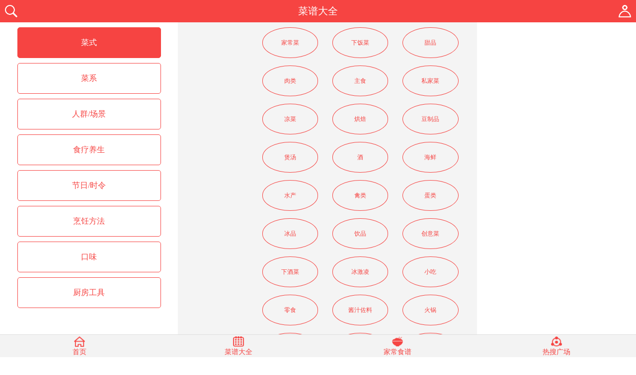

--- FILE ---
content_type: text/html; charset=UTF-8
request_url: https://food.yxlady.com/caipu/120
body_size: 2786
content:
<!DOCTYPE html><html><head><meta content="text/html; charset=utf-8"http-equiv="Content-Type"><meta content="width=device-width, initial-scale=1.0, maximum-scale=1.0, user-scalable=0"name="viewport"><meta name="apple-mobile-web-app-capable" content="yes" /><meta name="apple-mobile-web-app-status-bar-style" content="black" /><link rel="apple-touch-icon-precomposed" href="https://food.yxlady.com/static/wap/images/57.png"><link rel="apple-touch-icon-precomposed" sizes="114x114" href="https://food.yxlady.com/static/wap/images/114.png"><title>菜谱大全_伊秀美食库</title><meta name="keywords" content="菜谱大全,伊秀美食库" /><meta name="description" content="菜谱大全_伊秀美食库" /><link href="/static/wap2/css/style.css" rel="stylesheet" /><script type="text/javascript" src="https://apps.bdimg.com/libs/jquery/2.1.4/jquery.min.js"></script><script type="text/javascript" src="https://apps.bdimg.com/libs/jquery-lazyload/1.9.5/jquery.lazyload.js"></script><script type="text/javascript" src="/static/wap2/js/base.js"></script></head><body><header><div id="commonHeader"><a class="search" ></a><div class="head_title">菜谱大全</div><a href="/user" class="user"></a></div><div id="searchHeader" class="hide"><a class="goback"></a><form action="/search/index" method="get"><input class="keyword" type="text" name="kw" value="" placeholder="菜谱名、食材名" /><input class="search1" type="submit" value="" /></form><div class="mask"></div></div></header><div class="top_kongbai"></div><div class="caipu" ><div class="caipu_left"><ul><li><a >菜式</a></li><li><a >菜系</a></li><li><a >人群/场景</a></li><li><a >食疗养生</a></li><li><a >节日/时令</a></li><li><a >烹饪方法</a></li><li><a >口味</a></li><li><a >厨房工具</a></li></ul><div class="top_kongbai" style="height: 120px;"></div></div><div class="caipu_right hide " ><a href="/caipu/2">家常菜</a><a href="/caipu/21">下饭菜</a><a href="/caipu/5">甜品</a><a href="/caipu/22">肉类</a><a href="/caipu/23">主食</a><a href="/caipu/24">私家菜</a><a href="/caipu/26">凉菜</a><a href="/caipu/25">烘焙</a><a href="/caipu/27">豆制品</a><a href="/caipu/28">煲汤</a><a href="/caipu/29">酒</a><a href="/caipu/4">海鲜</a><a href="/caipu/30">水产</a><a href="/caipu/31">禽类</a><a href="/caipu/32">蛋类</a><a href="/caipu/33">冰品</a><a href="/caipu/34">饮品</a><a href="/caipu/35">创意菜</a><a href="/caipu/36">下酒菜</a><a href="/caipu/37">冰激凌</a><a href="/caipu/3">小吃</a><a href="/caipu/39">零食</a><a href="/caipu/40">酱汁佐料</a><a href="/caipu/1">火锅</a><a href="/caipu/38">面包</a><a href="/caipu/41">吐司</a><a href="/caipu/42">小蛋糕</a><a href="/caipu/43">曲奇</a><a href="/caipu/44">翻糖蛋糕</a><a href="/caipu/46">戚风蛋糕</a><a href="/caipu/45">海绵蛋糕</a><a href="/caipu/47">慕斯蛋糕</a><a href="/caipu/49">奶油蛋糕</a><a href="/caipu/48">欧式蛋糕</a><a href="/caipu/50">蛋糕卷</a><a href="/caipu/52">磅蛋糕</a><a href="/caipu/53">杯子蛋糕</a><a href="/caipu/51">芝士蛋糕</a><a href="/caipu/54">马芬</a><a href="/caipu/55">饼干</a><a href="/caipu/56">粥饭</a><a href="/caipu/57">饼</a><a href="/caipu/58">炒饼</a><a href="/caipu/59">炒面</a><a href="/caipu/60">炒饭</a><a href="/caipu/61">盖浇饭</a><a href="/caipu/62">焗饭</a><a href="/caipu/63">煲仔饭</a><a href="/caipu/64">烩饭</a><a href="/caipu/65">寿司</a><a href="/caipu/66">素菜</a><a href="/caipu/67">馄饨</a><a href="/caipu/68">面条</a><a href="/caipu/69">便当</a><a href="/caipu/70">面点</a><a href="/caipu/71">包子</a><a href="/caipu/72">饺子</a><a href="/caipu/73">馒头</a></div><div class="caipu_right hide " ><a href="/caipu/8">西餐</a><a href="/caipu/7">川菜</a><a href="/caipu/9">湘菜</a><a href="/caipu/74">鲁菜</a><a href="/caipu/10">粤菜</a><a href="/caipu/75">东北菜</a><a href="/caipu/76">上海菜</a><a href="/caipu/77">西北菜</a><a href="/caipu/78">淮扬菜</a><a href="/caipu/79">香港美食</a><a href="/caipu/80">台湾美食</a><a href="/caipu/6">日本料理</a><a href="/caipu/81">韩国料理</a><a href="/caipu/82">苏菜</a><a href="/caipu/83">闽菜</a><a href="/caipu/84">浙菜</a><a href="/caipu/85">徽菜</a><a href="/caipu/86">晋菜</a><a href="/caipu/87">京菜</a><a href="/caipu/88">新疆菜</a><a href="/caipu/89">清真</a><a href="/caipu/90">贵州菜</a><a href="/caipu/91">客家菜</a><a href="/caipu/92">澳门美食</a><a href="/caipu/93">云贵菜</a><a href="/caipu/94">泰国菜</a><a href="/caipu/95">东南亚美食</a><a href="/caipu/97">意大利菜</a><a href="/caipu/99">法国菜</a></div><div class="caipu_right hide " ><a href="/caipu/19">早餐食谱</a><a href="/caipu/16">孕妇食谱</a><a href="/caipu/20">产妇食谱</a><a href="/caipu/96">婴儿食谱</a><a href="/caipu/98">幼儿食谱</a><a href="/caipu/100">懒人食谱</a><a href="/caipu/101">儿童青少年食谱</a><a href="/caipu/102">老年食谱</a><a href="/caipu/103">朋友聚餐</a><a href="/caipu/18">下午茶</a><a href="/caipu/104">宵夜</a><a href="/caipu/105">单身食谱</a><a href="/caipu/106">素食主义</a><a href="/caipu/107">户外野炊</a><a href="/caipu/108">高考食谱</a><a href="/caipu/17">深夜食堂</a><a href="/caipu/109">二人世界</a></div><div class="caipu_right hide " ><a href="/caipu/110">健康食谱</a><a href="/caipu/11">减肥食谱</a><a href="/caipu/111">美容食谱</a><a href="/caipu/112">润肺止咳</a><a href="/caipu/12">丰胸</a><a href="/caipu/115">抗癌</a><a href="/caipu/117">明目</a><a href="/caipu/119">降血压</a><a href="/caipu/15">降血脂</a><a href="/caipu/122">降血糖</a><a href="/caipu/124">润肠通便</a><a href="/caipu/126">补钙食谱</a><a href="/caipu/13">祛湿</a><a href="/caipu/129">延缓衰老</a><a href="/caipu/131">增进食欲</a><a href="/caipu/14">防辐射</a><a href="/caipu/134">滋阴壮阳</a><a href="/caipu/136">健脾养胃</a><a href="/caipu/138">消暑解渴</a><a href="/caipu/139">清热去火</a><a href="/caipu/140">提高免疫</a><a href="/caipu/141">驱寒暖身</a><a href="/caipu/142">秋冬进补</a><a href="/caipu/143">保肝补血</a></div><div class="caipu_right hide " ><a href="/caipu/144">情人节</a><a href="/caipu/145">端午节</a><a href="/caipu/146">中秋节</a><a href="/caipu/147">圣诞节</a><a href="/caipu/148">元宵节</a><a href="/caipu/149">感恩节</a><a href="/caipu/150">万圣节</a><a href="/caipu/151">年夜饭</a><a href="/caipu/152">腊八</a></div><div class="caipu_right hide " ><a href="/caipu/113">煎</a><a href="/caipu/114">炒</a><a href="/caipu/116">炸</a><a href="/caipu/118">红烧</a><a href="/caipu/120">煮</a><a href="/caipu/121">蒸</a><a href="/caipu/123">烧烤</a><a href="/caipu/125">焖</a><a href="/caipu/127">炖</a><a href="/caipu/128">拌</a><a href="/caipu/130">烙</a><a href="/caipu/132">腌</a><a href="/caipu/133">焗</a><a href="/caipu/135">卤</a><a href="/caipu/137">榨汁</a><a href="/caipu/153">烤</a><a href="/caipu/154">烩</a><a href="/caipu/155">煲</a><a href="/caipu/156">免烤</a></div><div class="caipu_right hide " ><a href="/caipu/157">酸</a><a href="/caipu/158">甜</a><a href="/caipu/159">辣</a><a href="/caipu/160">咸</a><a href="/caipu/161">香</a><a href="/caipu/162">苦</a><a href="/caipu/163">鲜</a><a href="/caipu/164">咖喱</a><a href="/caipu/165">麻辣</a><a href="/caipu/166">孜然</a><a href="/caipu/167">清淡</a><a href="/caipu/168">酸辣</a><a href="/caipu/170">香辣</a><a href="/caipu/169">酸甜</a><a href="/caipu/171">香酥</a><a href="/caipu/172">奶香</a><a href="/caipu/173">鱼香</a><a href="/caipu/174">蒜香</a><a href="/caipu/175">五香</a><a href="/caipu/176">椒盐</a><a href="/caipu/177">变态辣</a><a href="/caipu/178">怪味</a><a href="/caipu/179">甜辣</a><a href="/caipu/180">爽口</a><a href="/caipu/181">微辣</a></div><div class="caipu_right hide " ><a href="/caipu/182">烤箱食谱</a><a href="/caipu/183">微波炉食谱</a><a href="/caipu/184">电饭煲美食</a><a href="/caipu/185">豆浆机食谱</a><a href="/caipu/186">电饼铛食谱</a><a href="/caipu/187">高压锅食谱</a><a href="/caipu/188">乐葵料理盒</a><a href="/caipu/189">塔吉锅食谱</a></div><div class="clearfloat"></div></div><div class="top_kongbai"></div><script type="text/javascript"> $(function(){ var index; var $titles=$('.caipu_left li'); var $contents=$('.caipu_right'); $titles.click(function() { if( index !== undefined ){ $titles.eq(index).removeClass('caipu_on'); $contents.eq(index).hide(); } index = $(this).index(); $titles.eq(index).addClass('caipu_on'); $contents.eq(index).show(); }); $titles.eq(0).trigger('click'); }); </script><script type="text/javascript">showFooterAd()</script><footer class="bottom_nav"><ul><li><a href="https://food.yxlady.com" class="bottom_1">首页</a></li><li><a href="https://food.yxlady.com/caipu" class="bottom_2">菜谱大全</a></li><li><a href="https://food.yxlady.com/jiachang" class="bottom_3">家常食谱</a></li><li><a href="https://food.yxlady.com/plaza" class="bottom_4">热搜广场</a></li></ul></footer><div style="display:none;"></div></body></html>

--- FILE ---
content_type: text/css
request_url: https://food.yxlady.com/static/wap2/css/style.css
body_size: 3979
content:
@charset "utf-8";* { margin:0px; padding:0px; }body, div, strong, em, p, blockquote, pre, h1, h2, h3, h4, h5, h6, ul, ol, li, dl, dt, dd { margin:0px; padding:0px; }h1 { font-size: 2em; }h2 { font-size: 1.5em; }h3 { font-size: 1.2em; }h4 { font-size: 1em; }h4 { font-size: 1em; }h4 { font-size: 1em; }html, body { height:100% }dt, h1, h2, h3, h4, h5, h6, strong { font-family:"微软雅黑" }html { overflow:-moz-scrollbars-vertical; }table { border-collapse:collapse; border-spacing:0; }ul, ol, li { list-style-type:none; }td, th, div { word-break: break-all; word-wrap: break-word; }a { text-decoration:none; }a img { border:none; }img { -ms-interpolation-mode: bicubic; }body{min-width:320px; max-width:640px; margin:0px auto;}.hide{display: none;}/*清除浮动*/.clearfloat{float:none; clear:both; padding:0px; margin:0px;}/*header*/header{z-index:10;width:100%;  height:45px; background:#f64442; position:fixed; top:0px; left:0px;}a.search{ position:absolute; top:0px; left:0px;width:45px; display:inline-block; height:45px; background:url(../images/search.png) center center no-repeat; background-size:25px 25px;}a.user{width:45px; height:45px; display:inline-block; position:absolute; right:0px; top:0px; background:url(../images/user.png) center center no-repeat; background-size:25px 25px;}.head_title{width:60%; height:45px; margin:0px auto; line-height:45px; color:#fff; font-size:20px;  text-align:center;font-family:"微软雅黑"; overflow:hidden;}/*goback*/a.goback{position:absolute; top:0px; left:0px; width:45px; display:inline-block; height:45px; background:url(../images/goback.png) center center no-repeat; background-size:25px 25px;}input.keyword{width:70%; height:30px; background:#fff; position:absolute; left:14%; top:7px; border:1px solid #f0f0f0; text-align:center;border-radius:5px;-moz-border-radius:5px;-webkit-border-radius:5px;}input.search1{ position:absolute; top:0px; right:0px;width:45px; border:none; display:inline-block; height:45px; background:url(../images/search.png) center center no-repeat; background-size:25px 25px;}/*fenxiang*/a.fenxiang{position:absolute; top:0px; right:0px;width:45px; border:none; display:inline-block; height:45px; background:url(../images/fenxiang.png) center center no-repeat; background-size:25px 25px;}/*top_kongbai*/.top_kongbai{width:100%; height:45px;  }/*首页推荐的食物样式*/.tuijian{width:100%; margin-top:8px; }.tuijian_title{width:100%; height:30px; text-align:center; font-size:18px; color:#f64442;font-family:"微软雅黑"; line-height:30px;}.tuijian_title span{color:#888888;}.tuijian_list li{float:left; width:47%;  margin:2px 0 10px 2%; position:relative;}.tuijian_list li img{width:100%; border-radius: 9px ; -webkit-border-radius: 9px;-moz-border-radius: 9px;height: 195px;}.tuijian_list li .tuijian_desc{position: absolute; background:#f64442;  width:100%; /*height:30%;*/ bottom:0px; left:0px;border-radius:0 0 9px 9px ; -webkit-border-radius:0 0 9px 9px;-moz-border-radius:0 0 9px 9px;}.tuijian_desc p{ padding:0px 10px;}.tuijian_desc p.tj_t{font-size:16px; color:#fff; line-height:20px;height: 20px;overflow: hidden;}span.liulan{padding-left:22px; color:#f5b1b0; margin-right:10px; background:url(../images/liulan.png) left center no-repeat; display:inline-block; background-size:18px 9px; }span.shoucang{padding-left:20px; color:#f5b1b0;  display:inline-block; background:url(../images/shoucang.png) left center no-repeat; background-size:13px 13px;}/*时令搜索*/article{width:100%; margin-bottom:10px;}.article_title{width:96%; height:35px; background:#f0f0f0; padding:0px 2%; font-family:"微软雅黑"; line-height:35px; color:#f64442; font-size:16px;}.article_list{width:100%;}.article_list li{float:left; width:22.2%; margin:10px 0 2px 0; height:25px; line-height:25px; margin-left:2%; }.article_list li a{ border-radius: 5px ; -webkit-border-radius: 5px;-moz-border-radius: 5px;border:1px solid #f64442; display:block; text-align:center; font-size:14px; color:#f64442;}.article_list li a:hover{ background:#f0f0f0;}/*底部悬浮菜单*/.bottom_nav{width:100%; background:#f3f3f3; height:45px; background:#f3f3f3; border-top:1px solid #dedede; position:fixed; bottom:0px; left:0px;}.bottom_nav li{float:left; width:25%; text-align:center; }.bottom_nav a{display:inline-block; width:80%; height:45px;  padding-top:25px; font-size:14px; color:#f64442; font-family:"微软雅黑"; line-height:20px;}.bottom_nav a.bottom_1{background:url(../images/bottom_1.png) center 3px no-repeat; background-size:22px 22px;}.bottom_nav a.bottom_2{background:url(../images/bottom_2.png) center 3px no-repeat; background-size:22px 22px;}.bottom_nav a.bottom_3{background:url(../images/bottom_3.png) center 3px no-repeat; background-size:22px 22px;}.bottom_nav a.bottom_4{background:url(../images/bottom_4.png) center 3px no-repeat; background-size:22px 22px;}/*菜谱大全*/.caipu{width:100%; background:#f4f4f4; min-height:580px;  }.caipu_left{width:28%; position:fixed; top:45px; padding-top:10px; overflow:scroll; left:0px; padding-bottom:45px; height:100%; background:#fff;}.caipu_left li{width:80%; border-radius:5px; -moz-border-radius:5px; -webkit-border-radius:5px; margin: 0px auto; border:1px solid #f64442; height:60px; margin-bottom:10px; text-align:center; vertical-align:middle; line-height:60px; }.caipu_left li a{color:#f64442;}.caipu_left li.caipu_on{background:#f64442; color:#fff;}.caipu_left li.caipu_on a{color:#fff;}.caipu_right{width:72%; float:right; }/*.caipu_right li{width:33.33%; margin-top:12px; text-align:center;float:left;}.caipu_right a{display:inline-block;  text-align:center; vertical-align:middle; font-size:12px;color:#f64442;border-radius:50%;-moz-border-radius:50%;-webkit-border-radius:50%; width:70%; line-height:50px;border:1px solid #f64442; }*/.caipu_right a{display:inline-block; float:left; text-align:center; vertical-align:middle; font-size:12px;color:#f64442;border-radius:50%;-moz-border-radius:50%;-webkit-border-radius:50%; line-height:60px;  width:24%; height:60px; border:1px solid #f64442; margin:10px 0 5px 6.2%;}/*tab切换*/#tabbox{ width:100%;  margin:0 auto;}.tab_con{ display:none;}.tabs{overflow:hidden;	overflow-x:scroll;	-webkit-overflow-scrolling:touch;	white-space: nowrap;height:36px; }.tabs::-webkit-scrollbar { height:0px; }.tabs li{white-space: nowrap;display: inline-block;padding: 0 10px;color: #333;text-decoration: none;font-size: 14px;line-height: 28px;height: 28px;margin: 5px 0px 5px 5px;}.tabs li a:hover {color:#f64442;}.tabs .thistab a:hover{color:#f64442; font-weight:600;}.tabs .thistab,.tabs .thistab a:hover{color:#f64442;}.tabs .thistab,.tabs .thistab  {border-bottom: 2px solid #f64442; color:#f64442;}/*菜铺选项卡里面的内容*/.tab_con .caipin{float:left; width:47%;  margin:10px 0 0px 2%; position:relative;}.tab_con .caipin img{width:100%; border-radius: 9px ; -webkit-border-radius: 9px;-moz-border-radius: 9px;}.tab_con .caipin .caipin_desc{position: absolute; background:#f64442;  width:100%; /*height:30%;*/ bottom:0px; left:0px;border-radius:0 0 9px 9px ; -webkit-border-radius:0 0 9px 9px;-moz-border-radius:0 0 9px 9px;}.caipin_desc p{ padding:0px 10px;}.caipin_desc p.tj_t{font-size:16px; color:#fff; line-height:20px;height: 20px;overflow: hidden;}span.liulan{padding-left:20px; color:#f5b1b0; margin-right:5px; background:url(../images/liulan.png) left center no-repeat; display:inline-block; background-size:18px 9px; }span.shoucang{padding-left:15px; color:#f5b1b0;  display:inline-block; background:url(../images/shoucang.png) left center no-repeat; background-size:13px 13px;}/*家常内页*/.jc_content{width:100%; }.jc_author{width:98%;margin:0px auto; height:35px; line-height:35px;}.jc_author p.jc_author_left{display:inline-block; height:35px; font-size:12px; color:#a1a1a1; float:left; width:75%; overflow:hidden;  }.jc_author p.jc_author_right{float:right; height:35px; line-height:35px; font-size:12px; width:25%; overflow:hidden; overflow:hidden;}.jc_author p strong{font-size:14px; margin-right:3px; color:#333;}/*内页主图片*/.jc_imgs{width:100%; margin:0px auto;position:relative;}.jc_imgs img{width:100%; height:auto; }.jc_imgs .jc_soucang{width:100%; height:30px; background:#f64442; position:absolute; bottom:0px; left:0px;}.jc_imgs .jc_soucang a{color:#fff; position:absolute; right:20px; bottom:0px; height:30px; line-height:30px; padding-left:20px; background:url(../images/jc_shoucang.png) left center no-repeat; background-size:15px 13px;}/*小技巧*/.jc_jq{width:96%; margin:10px auto; min-height:50px; font-size:14px;}.p1{width:96%; padding:0px 2%; background:#f0f0f0; font-size:13px;/* height:35px;*/ line-height:35px; margin-bottom:12px;}.p1 span{color:#f64442; font-weight:500; font-size:14px;}/*家常内页步奏*/.jc_buzhou{width:100%;}.jc_buzhou li{border-bottom:1px solid #f64442; min-height:100px; }.jc_buzhou li .buzhou_liimg{width:30%; float:left; height:80px; margin-top:10px; margin-left:2%; margin-right:4%;}.jc_buzhou li .buzhou_liimg img{width:100%; height:80px;}.jc_buzhou li .buzhou_desc{width:60%; float:left; padding-right:2%; padding-top:15px; line-height:18px; font-size:12px;}/*标签*/.jc_biaoqian{width:100%; margin-top:12px;}.biaoqian_title{height:35px; line-height:35px; width:96%; padding:0px 2%;font-size:14px; color:#f64442;background:#f0f0f0;}.biaoqian_list{width:100%;}.biaoqian_list li{float:left; width:22.2%; margin:10px 0 2px 0; height:25px; line-height:25px; margin-left:2%; }.biaoqian_list li a{ border-radius: 5px ; -webkit-border-radius: 5px;-moz-border-radius: 5px;border:1px solid #f64442; display:block; text-align:center; font-size:14px; color:#f64442;}.biaoqian_list li a:hover{ background:#f0f0f0;}/*相关菜谱*/.jc_xiangguan{width:100%; margin-top:12px;}.xiangguan_title{height:35px; line-height:35px; width:96%; padding:0px 2%;font-size:14px; color:#f64442;background:#f0f0f0;}.xiangguan_list{width:100%;}.xiangguan_list li{float:left; position:relative; height:90px; width:23%; margin-left:1.5%; margin-top:10px;}.xiangguan_list li img{width:100%; height:100%;border-radius:5px; -moz-border-radius:5px; -webkit-border-radius:5px;}.xiangguan_list li .xg_lit{background:#f64442; width:100%; height:30%; line-height:200%; color:#fff; font-size:12px; text-align:center; position: absolute ; bottom:0px; left: 0px; border-radius:0 0 5px 5px; -moz-border-radius:0 0 5px 5px; -webkit-border-radius:0 0 5px 5px; }/*评论*/.jc_pinglun{width:96%; margin:10px auto 0px auto;}.jc_pinglun textarea{width:100%; border:1px solid #f64442; background:#fcecec;border-radius:5px; -moz-border-radius:5px; -webkit-border-radius:5px; height:70px; resize:none; margin-bottom:10px;}.jc_pinglun input[type='submit']{width:75px; height:28px;margin-bottom:10px;  border-radius:5px; -moz-border-radius:5px; -webkit-border-radius:5px; background:#f64442; border:none; color:#fff; float:right;}/*myuser*/.user_bj{background:#f0f0f0;}.myuser{background:#fff; width:100%;}.head_title1{width:60%; height:45px; margin:0px auto; line-height:45px; color:#f64442; font-size:20px;  text-align:center;font-family:"微软雅黑";overflow: hidden;}.logout{position: absolute; right: 0; top: 0; width: 20%; height: 45px; margin: 0px auto; line-height: 45px; color: #f64442; font-size: 20px; text-align: center; font-family: "微软雅黑";}a.goback1{position:absolute; top:0px; left:0px; width:45px; display:inline-block; height:45px; background:url(../images/goback1.png) center center no-repeat; background-size:25px 25px;}.user_top{width:100%; background:url(../images/user_top.jpg) ; min-height:200px;}.user_touxiang{width:120px; height:120px; margin:0px auto; padding-top:15px;}.user_touxiang img{ border-radius:50%; -moz-border-radius:50%; -webkit-border-radius:50%; width:120px; height:120px;}.user_name{width:80px; font-size:15px; color:#fff;  height:30px; line-height:30px; text-align:center; margin:5px auto 0px auto; font-weight:600; position:relative;}.user_name span{position:absolute; left:80px; top:0px; display:inline-block; line-height:30px; width:80px; color:#ded6d5; font-weight:none; font-size:13px;}.user_qianming{width:90%; margin:0px auto; line-height:20px; font-size:12px; color:#818181; text-align:center;}.user_nav{width:100%; height:35px; line-height:35px; margin:10px auto; padding-bottom:10px;}.user_nav a{display:inline-block; width:20%; margin-left:10%; background:#fff; text-align:center; color:#fd7b73; font-weight:600; border-radius:5px;-moz-border-radius:5px;-webkit-border-radius:5px;}/*登录注册*/.loginreg{ width:70%;  margin:0 auto;}.logins{height: 32px;width: 100%;}.logins li{height:32px; width:30%; margin-left:12%;line-height:32px;float:left;overflow: hidden;position: relative;}.logins li a {display: block; text-align:center;padding: 0 10px; color:#f64442;outline: none;}.logins li a:hover {color:#007aff;}	.logins .thistab,.logins .thistab a:hover{border-bottom: 2px solid #f64442; color:#f64442;}.login_con .user_login{margin-top:25px;}.login_con .user_login input[type='text']{width:96%; padding:0px 2%; height:30px; line-height:30px; font-size:14px; margin-bottom:15px; border:1px solid #a69e9e; border-radius:5px;-moz-border-radius:5px;-webkit-border-radius:5px;}.login_con .user_login input[type='password']{width:96%; padding:0px 2%; height:30px; line-height:30px; font-size:14px; margin-bottom:15px; border:1px solid #a69e9e; border-radius:5px;-moz-border-radius:5px;-webkit-border-radius:5px;}.login_con .user_login input[type='submit']{width:100%; height:40px; margin-top:10px; line-height:40px; font-size:16px; border-radius:5px;-moz-border-radius:5px;-webkit-border-radius:5px; background:#f64442; border:none; color:#fff;}.login_con .user_reg{margin-top:25px;}.login_con .user_reg input[type='email']{width:96%; padding:0px 2%; height:30px; line-height:30px; font-size:14px; margin-bottom:15px; border:1px solid #a69e9e; border-radius:5px;-moz-border-radius:5px;-webkit-border-radius:5px;}.login_con .user_reg input[type='text']{width:96%; padding:0px 2%; height:30px; line-height:30px; font-size:14px; margin-bottom:15px; border:1px solid #a69e9e; border-radius:5px;-moz-border-radius:5px;-webkit-border-radius:5px;}.login_con .user_reg input[type='password']{width:96%; padding:0px 2%; height:30px; line-height:30px; font-size:14px; margin-bottom:15px; border:1px solid #a69e9e; border-radius:5px;-moz-border-radius:5px;-webkit-border-radius:5px;}.login_con .user_reg input[type='submit']{width:100%; height:40px; margin-top:10px; line-height:40px; font-size:16px; border-radius:5px;-moz-border-radius:5px;-webkit-border-radius:5px; background:#f64442; border:none; color:#fff;}/*用户创建*/.create{width:96%; margin:10px auto;}.create_mc{width:100%; }p.cp1{font-size: 14px; color:#f64442; line-height:28px;}.create_mc input[type='text']{width:68%; float:left; padding:0px 2%; height:30px; border:1px solid #f64442; border-radius:5px;-moz-border-radius:5px;-webkit-border-radius:5px;}.yczz{width:24%; height:25px; margin-top:2.5px; background:#fff; float:right; border:1px solid #f64442;border-radius:3px;-moz-border-radius:3px;-webkit-border-radius:3px; font-size:12px;}.yczz_yc{display:none; }.yc{line-height:25px; width:50%; text-align:center; float:left; display:inline-block;}.yczz_yc:checked + .yc{background:#f64442; color:#fff;}/*上传图片和故事*/.create_img{width:98%; margin:10px auto; height:100px;}/*a  upload */.a-upload { margin-bottom:10px;float:left; width:35%; height: 100px;position: relative; cursor: pointer;background:url(../images/shangchuan.jpg) no-repeat;background-size:100% 100px; overflow: hidden;display: inline-block;*display: inline;*zoom: 1}.a-upload  input {position: absolute;font-size: 100px;right: 0;top: 0; opacity: 0;filter: alpha(opacity=0); cursor: pointer; }.a-upload:hover { background: url(../images/shangchuan.jpg) no-repeat;background-size:100% 100px;}/*a-gushi*/.a-gushi{width:63%; float:right; height:100px; }.a-gushi textarea{border:1px solid #f64442; background:#fcecec; border-radius:5px; -moz-border-radius:5px; -webkit-border-radius:5px; width:94%; padding:3px 3%; height:94px; resize:none;}/*烹饪难度*/.create_pren{width:99%; margin:15px auto 0 auto;  font-size:12px; color:#a69e9e;}.create_pren select{width:100px; overflow:hidden; font-size:12px; border:1px solid #999; color:#a69e9e; border-radius:4px; -moz-border-radius:4px; -webkit-border-radius:4px;}.create_pren option{display:block; border:1px solid #f00; width:100%;}/*主料用量*/.create_zhuliao{width:98%; margin:10px auto;}.a-cl{width:25%; padding-left:1%; margin:0px 1% 10px 0px; border:1px solid #999; border-radius:5px;-moz-border-radius:5px;-webkit-border-radius:5px; height:28px;}.a-yl{width:15%; padding-left:1%;  height:28px; margin:0px 1% 10px 0px; border:1px solid #999; border-radius:5px;-moz-border-radius:5px;-webkit-border-radius:5px;} a#addclyl{width:35%; height:40px; display:inline-block; border:1px dashed #999; line-height:40px; font-size:35px; color:#999; text-align:center;} /*辅料用量*/.create_fuliao{width:98%; margin:10px auto;}.a-fcl{width:25%; padding-left:1%; margin:0px 1% 10px 0px; border:1px solid #999; border-radius:5px;-moz-border-radius:5px;-webkit-border-radius:5px; height:28px;}.a-fyl{width:15%; padding-left:1%;  height:28px; margin:0px 1% 10px 0px; border:1px solid #999; border-radius:5px;-moz-border-radius:5px;-webkit-border-radius:5px;} a#addflyl{width:35%;  height:40px; display:inline-block; border:1px dashed #999; line-height:40px; font-size:35px; color:#999; text-align:center;}  /*添加步骤*/ .create_buzhou{width:98%; margin:10px auto; } p.a-bz-title{text-align:center; font-size:14px; line-height:30px; color:#f64442;} a#addbz{width:98%;  height:40px; display:inline-block; border:1px dashed #999; line-height:40px; font-size:35px; color:#999; text-align:center;} /*小贴士*/.create_xiaotieshi{width:98%; margin:10px auto;}.create_xiaotieshi textarea{border:1px solid #f64442; width:96%; padding:5px 2%; border-radius:5px;-moz-border-radius:5px;-webkit-border-radius:5px; height:70px; background:#fcecec;}/*常用标签*/.cybiaoqian_title{font-size:14px; color:#797575; line-height:30px;}.cybiaoqian_list{width:100%;}.cybiaoqian_list li{float:left; width:22%; color:#797575; font-size:14px;margin-left:2%; height:28px;background:#fff; margin-bottom:10px; text-align:center; line-height:28px; border:1px solid #797575; border-radius:5px;-moz-border-radius:5px;-webkit-border-radius:5px;}/*create_sub*/input.create_sub{width:35%; margin:10px 0; float:right; height:35px; line-height:35px; color:#fff; border:none; border-radius:5px;-moz-border-radius:5px;-webkit-border-radius:5px; background:#f64442;}/*页码*/.pageNum {text-align: center; margin-top: 20px; }.pageNum a {margin: 5px; }/*搜索*/#searchHeader {z-index: 999; }#searchHeader .mask {height: 800px; width: 100%; background: rgba(169, 169, 169, 0.69); position: absolute; top: 45px; }/*用户中心页*/.user_nav .checkedTab {background: firebrick; color: #fff; }

--- FILE ---
content_type: application/javascript
request_url: https://food.yxlady.com/static/wap2/js/base.js
body_size: 2522
content:
jQuery(document).ready(function($) {
    /*延迟加载图片*/
    $("img").lazyload();
    /*搜索模块*/
    var searchModule = function() {
        var $commonHeader = $('#commonHeader');
        var $searchHeader = $('#searchHeader');
        $commonHeader.find('.search').on('click', function() {
            $commonHeader.hide();
            $searchHeader.show();
        });
        $searchHeader.find('.goback').on('click', function() {
            $commonHeader.show();
            $searchHeader.hide();
        });
    }();
});

function addCollect(recipeID) {
    var url = '/food/addCollect';
    var data = {
        recipe_id: recipeID
    }
    $.post(url, data, function(rtn) {
        var rtn = JSON.parse(rtn);
        if (rtn['isDone'] == 1) {
            alert('收藏成功');
        } else {
            alert(rtn['msg']);
        }
    })
}

var browser = {
    versions: function() {
        var u = navigator.userAgent,
            app = navigator.appVersion;
        return { //移动终端浏览器版本信息
            trident : u.indexOf('Trident') > -1,                                       //IE内核
            presto  : u.indexOf('Presto') > -1,                                        //opera内核
            webKit  : u.indexOf('AppleWebKit') > -1,                                   //苹果、谷歌内核
            gecko   : u.indexOf('Gecko') > -1 && u.indexOf('KHTML') == -1,             //火狐内核
            mobile  : !!u.match(/AppleWebKit.*Mobile.*/) || !!u.match(/AppleWebKit/),  //是否为移动终端
            ios     : !!u.match(/\(i[^;]+;( U;)? CPU.+Mac OS X/),                      //ios终端
            android : u.indexOf('Android') > -1 || u.indexOf('Linux') > -1,            //android终端或者uc浏览器
            iPhone  : u.indexOf('iPhone') > -1 || u.indexOf('Mac') > -1,               //是否为iPhone或者QQHD浏览器
            iPad    : u.indexOf('iPad') > -1,                                          //是否iPad
            webApp  : u.indexOf('Safari') == -1                                        //是否web应该程序，没有头部与底部
        };
    }(),
    language: (navigator.browserLanguage || navigator.language).toLowerCase()
}

//cookies初始化
var Cookies = {};
/*写cookies */
Cookies.set = function(name, value) {
    var argv = arguments;
    var argc = arguments.length;
    var expires = (argc > 2) ? argv[2] : null;
    var path = (argc > 3) ? argv[3] : '/';
    var domain = (argc > 4) ? argv[4] : null;
    var secure = (argc > 5) ? argv[5] : false;
    document.cookie = name + "=" + escape(value) +
        ((expires == null) ? "" : ("; expires=" + expires.toGMTString())) +
        ((path == null) ? "" : ("; path=" + path)) +
        ((domain == null) ? "" : ("; domain=" + domain)) +
        ((secure == true) ? "; secure" : "");
};
/* 读取Cookies */
Cookies.get = function(name) {
    var arg = name + "=";
    var alen = arg.length;
    var clen = document.cookie.length;
    var i = 0;
    var j = 0;
    while (i < clen) {
        j = i + alen;
        if (document.cookie.substring(i, j) == arg)
            return Cookies.getCookieVal(j);
        i = document.cookie.indexOf(" ", i) + 1;
        if (i == 0)
            break;
    }
    return null;
};
/*清除Cookies */
Cookies.clear = function(name) {
    if (Cookies.get(name)) {
        var expdate = new Date();
        expdate.setTime(expdate.getTime() - (86400 * 1000 * 1));
        Cookies.set(name, "", expdate);
    }
};

Cookies.getCookieVal = function(offset) {
    var endstr = document.cookie.indexOf(";", offset);
    if (endstr == -1) {
        endstr = document.cookie.length;
    }
    return unescape(document.cookie.substring(offset, endstr));
};

function appdesktop() {
    $(".appdesktop").slideToggle();
}

function showAppTips(){
if(browser.versions.android){  
 document.write('<div style="width:100%; position:fixed; bottom:40px; z-index:9999; text-shadow:none;" class="appAd"><a href="http://food.yxlady.com/app/download" target="_blank"><img style="border:none; text-shadow:none;" width=100% src="http://img3.yxlady.com/yl/UploadFiles_5361/20151215/2015121510234782.png"></a></div>');
}else{

 document.write('<div style="width:100%; position:fixed; bottom:40px; z-index:9999; text-shadow:none;" class="appAd"><a href="https://itunes.apple.com/app/id1104736192?mt=8" target="_blank"><img style="border:none; text-shadow:none;" width=100% src="http://img3.yxlady.com/yl/UploadFiles_5361/20151215/2015121510234782.png"></a></div>');
}
    setTimeout(function(){
        // $('.appAd').slideToggle();
        $('.appAd').fadeOut(5000);
    },8000);
}

function showCollectTips(){
    document.write('<div class="appzhuo"><div class="appdesktop"><div class="appdesktop_img"></div><div class="appdesktop_r"><ul>先点击 <img src="/static/wap/images/index.png" width="14" height="14" /></ul><ul> 再"添加到主屏幕"</ul></div><div class="appdesktop_x" onclick="appdesktop();">x</div></div></div>');
}

function showFooterg() {

    var cookiesName = "foodyxladytips";
    if( browser.versions.ios ){
        if( Cookies.get(cookiesName) != 1 ){
            var exp_time = new Date();
            exp_time.setTime(exp_time.getTime() + 1 * 60 * 60 * 1000);
            Cookies.set(cookiesName, 1, exp_time, '/');
           // Cookies.set(cookiesName, 1, exp_time, '/', 'food.yxlady.com');
            showCollectTips();
        }
    }else if (browser.versions.android) {
         
    }	
            //showAppTips();
}

function randomx(lower, upper) {
    return Math.floor(Math.random() * (upper - lower+1)) + lower;
}

function crt_fpbv2(arr){
    len = arr.length;
    index = randomx(1,len);
    index = index - 1;
    code = arr[index];
    document.writeln('<script type="text/javascript" src="//dm53.yxlady.com/'+code+'"></script>');
}
function downloadapk (){
	apk_url = 'http://food.yxlady.com/apk/yxfood_V5_1.3.0.apk';
	window.open(apk_url, "_self");
}

function showmore(id){
	switch(id){
	case 'under_step': 
		apk_img_url = 'https://img3.yxlady.com/yl/UploadFiles_5361/20151215/2015121510234782.png';
		if(browser.versions.android){
		document.writeln('<div onclick="downloadapk()" style="margin:auto; margin-top:6px;"><img style="width:100%;" src="'+apk_img_url+'"></div>');
	}
		document.writeln("<div style=\'width:98%; margin:0 auto 0 auto;\'>");
		crt_fpbv2(['production/vgq9m.js?o=jblygrsl']);
		document.writeln("</div>");
		
		document.writeln("<div style=\'width:96%; margin:12px auto 0 auto;\'>");
		crt_fpbv2(['common/m-hz/jwe/production/pq/static/g.js']);
		document.writeln("</div>");
		
		document.writeln("<div style=\'width:100%; margin:12px auto 0 auto;\'>");
		crt_fpbv2(['site/api/zohsjv.js?niakxfqr=j']);
		document.writeln("</div>");
		
		break;
	}
}
var _hmt = _hmt || [];
(function() {
    var hm = document.createElement("script");
    hm.src = "https://hm.baidu.com/hm.js?933f9908a79bd294629503062f9373e7";
    var s = document.getElementsByTagName("script")[0];
    s.parentNode.insertBefore(hm, s);
})();


